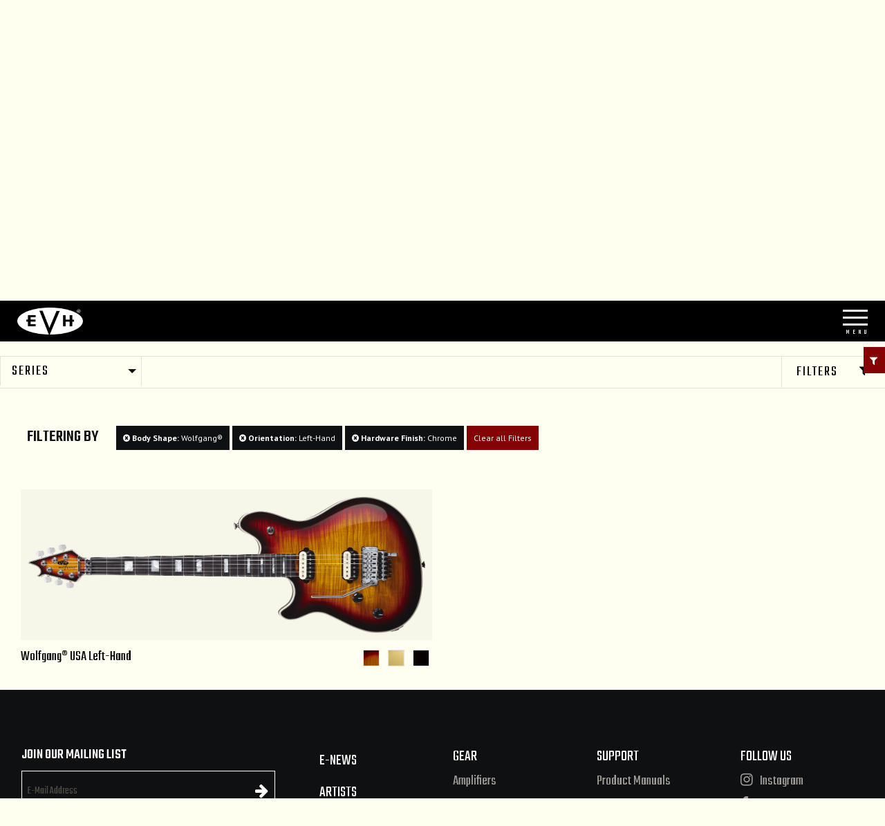

--- FILE ---
content_type: text/html; charset=UTF-8
request_url: https://evhgear.com/gear/guitars?bodyShape=wolfgang&sort=new&orientation=left-hand&hardwareFinish=chrome
body_size: 9796
content:
<!DOCTYPE html>
<html lang="en">

<head>
    <title>Guitars</title>

    <meta charset="utf-8" />
    <meta http-equiv="X-UA-Compatible" content="IE=edge">
    <meta name="viewport" content="initial-scale=1.0,maximum-scale=1.0,user-scalable=no">
    <meta name="author" content="Fender Musical Instruments Corporation" />
            <meta name="description" content="EVH Gear Guitars" />
            <meta property="og:title" content="Guitars">
        <meta name="twitter:title" content="Guitars">
            <meta property="og:description" content="EVH Gear Guitars">
        <meta name="twitter:description" content="EVH Gear Guitars">
            <meta property="og:image" content="https://www.fmicassets.com/Damroot/FacebookJpg/10002/5107910820_gtr_frt_001_rl.jpg">
        <meta name="twitter:image" content="https://www.fmicassets.com/Damroot/FacebookJpg/10002/5107910820_gtr_frt_001_rl.jpg">
            <meta name="twitter:card" content="summary_large_image">
    
    <link rel="shortcut icon" type="image/x-icon" href="https://www.fmicassets.com/platform/sites/live-production/evh/img/favicon.ico" />
    <link rel="stylesheet" type="text/css" href="https://www.fmicassets.com/platform/core/font-awesome/css/font-awesome.min.css" />

            <link rel="stylesheet" type="text/css" href="https://www.fmicassets.com/platform/sites/live-production/evh/app.1fdffde2-3222-44e2-b8f7-7ce4231c6949.min.css?time=1768842865" />
                    <link rel="stylesheet" type="text/css" href="https://www.fmicassets.com/platform/sites/live-production/evh/product-sections/en/4EF1VTzXg502C4JPA1ug8V.1fdffde2-3222-44e2-b8f7-7ce4231c6949.min.css?time=1768842865" />
        
    <script type="application/javascript">
        var FMIC = {"environment":"production","domain":"evhgear.com","site":"evh","brand":"evh","page":"products::gear\/guitars","locale":"en","country":"US","country_detection":true,"globalization":false,"popup_modal_delay":"3","popup_modal_expiration":"30"};
    </script>

            <script type="application/javascript">
            (function(i, s, o, g, r, a, m) {
                i['GoogleAnalyticsObject'] = r;
                i[r] = i[r] || function() {
                    (i[r].q = i[r].q || []).push(arguments)
                }, i[r].l = 1 * new Date();
                a = s.createElement(o),
                    m = s.getElementsByTagName(o)[0];
                a.async = 1;
                a.src = g;
                m.parentNode.insertBefore(a, m)
            })(window, document, 'script', 'https://www.google-analytics.com/analytics.js', 'ga');
            ga('create', 'UA-4063999-4', 'auto');
            ga('send', 'pageview');
        </script>
            <script type="application/javascript">
            (function(w, d, s, l, i) {
                w[l] = w[l] || [];
                w[l].push({
                    'gtm.start': new Date().getTime(),
                    event: 'gtm.js'
                });
                var f = d.getElementsByTagName(s)[0],
                    j = d.createElement(s),
                    dl = l != 'dataLayer' ? '&l=' + l : '';
                j.async = true;
                j.src =
                    'https://www.googletagmanager.com/gtm.js?id=' + i + dl;
                f.parentNode.insertBefore(j, f);
            })(window, document, 'script', 'dataLayer', 'GTM-NNP2H9F');
        </script>
    
    <script type="application/javascript" src="https://www.fmicassets.com/platform/core/jquery/jquery-3.5.1.min.js"></script>
    <script type="application/javascript" src="https://www.fmicassets.com/platform/core/jquery/cookie/jquery.cookie.js"></script>
    <script type="application/javascript" src="https://www.fmicassets.com/platform/core/jquery/scrollto/jquery.scrollTo.min.js"></script>

            <script type="application/javascript" src="https://www.fmicassets.com/platform/sites/live-production/evh/app.9604a629-e083-4933-8ceb-393d7cfea3db.min.js?time=1768842865"></script>
        </head>

<body lang="en" id="" class="language-en styled-template product-grid">
            <noscript><iframe src="https://www.googletagmanager.com/ns.html?id=GTM-NNP2H9F"
                height="0" width="0" style="display:none;visibility:hidden"></iframe></noscript>
            <script src="https://cmp.osano.com/dkBTcxu1Pa/330cff31-f47b-4724-b4a8-21ff1dd08b27/osano.js"></script>
    
    <div id="page-container"><header id="styled-header" >
    <!-- BEGIN MAIN HEADER NAV -->
    <div id="header-nav">
        <div class="row">
            <!-- BEGIN LOGO -->
            <div class="columns small-6 text-left evh-logo">
                <a href="https://evhgear.com">
                    <img src="https://images.ctfassets.net/ndgngxxjmy1u/577wlNR1xknD6mvrok3xQp/cac2f74a0ee0dc96556f5a4dddc032a7/evh-logo.png" width="" height="" alt="" />
                </a>
            </div>
            <!-- END LOGO -->

            <!--BEGIN HAMBURGER -->
            <div class="columns small-6 text-right menu-link">
                <a href="#">
                    <div class="hamburger hamburger-3d">
                        <div class="hamburger-box">
                            <div class="hamburger-inner"></div>
                        </div>
                    </div>
                </a>
            </div>
            <!-- END HAMBURGER -->
        </div>
        <!-- END MAIN HEADER NAV -->

        <!-- BEGIN HIDDEN NAV WINDOW -->
        <div class="nav-window nav-hidden">
            <div class="nav-main">
                <div class="main-menu-wrapper">
                    <div class="row collapse align-top">
                        <!-- BEGIN NAVIGATION -->
                        <div class="columns large-7 medium-7 small-12">
                                                            <!-- BEGIN PARENT NAV LINK -->
                                <a href="https://evhgear.com/gear/guitars?sort=new" data-subnav="subnav-5WFRgQJPyMFVdP0jrqSQkM" data-img="//images.ctfassets.net/ndgngxxjmy1u/4zmC7Gn1hR2uxbazNJuKL9/9231daf6a3e86b6f006d7ea490ca9bfd/guitars-bg.jpg" id="nav-5WFRgQJPyMFVdP0jrqSQkM" class="bg-li top-level-link" >
                                    <span class="category-title">
                                        Guitars <i class="fa fa-plus"></i>
                                    </span>
                                </a>
                                <!-- END PARENT NAV LINK -->

                                                                    <!-- BEGIN NAV CATEGORY SUBMENU -->
                                    <ul id="subnav-5WFRgQJPyMFVdP0jrqSQkM" class="category-menu top-level-subnav">
                                                                                    <!-- BEGIN SUBNAV ITEM --->
                                            <li>
                                                <a href="https://evhgear.com/gear/series/guitars/wolfgang-usa" data-img="//images.ctfassets.net/ndgngxxjmy1u/6JaWWv5HzSlwXh3KxqCTPw/5ba588b3c147424236fa30210be8dc68/wolfgang-usa-bg.jpg" id="nav-7pt4KbCSmZ7QbhX9l9tmI8" class="bg-li" >
                                                                                                            <img class="mob-image" src="//images.ctfassets.net/ndgngxxjmy1u/2GcBNzPAE3njIv7B8iAyJj/13a8b02001bd305fcb17384952473306/wg-usa-mobile.png" width="" height="" alt="">
                                                                                                        <span>Wolfgang® USA</span>
                                                </a>
                                            </li>
                                            <!-- END SUBNAV ITEM --->
                                                                                    <!-- BEGIN SUBNAV ITEM --->
                                            <li>
                                                <a href="https://evhgear.com/gear/series/guitars/wolfgang-special" data-img="//images.ctfassets.net/ndgngxxjmy1u/7aEroV1ZGZFnzFGgcmdRsX/71db90b37fb53e93237ca938dbdcbbd8/ibm.jpg" id="nav-1YcCMeQfaeqk1t1DT6j363" class="bg-li" >
                                                                                                            <img class="mob-image" src="//images.ctfassets.net/ndgngxxjmy1u/2z6X0M74OjyC7SkP1R1Wmi/a0e41281bad4339e8dcdc7a466204173/wolfgang-special-mobile.png" width="" height="" alt="">
                                                                                                        <span>Wolfgang® Special</span>
                                                </a>
                                            </li>
                                            <!-- END SUBNAV ITEM --->
                                                                                    <!-- BEGIN SUBNAV ITEM --->
                                            <li>
                                                <a href="https://evhgear.com/gear/series/guitars/5150" data-img="//images.ctfassets.net/ndgngxxjmy1u/1SXbb9Ckg55Er3XgwPbG8j/6b312b86a3d3276df27e583a9b68c491/5150-poplar-burl.jpg" id="nav-5RvFIOFUULPxPSfsm9SJu7" class="bg-li" >
                                                                                                            <img class="mob-image" src="//images.ctfassets.net/ndgngxxjmy1u/5fdCwqbMj6LB3FFMBntW6q/da3bcd1d845cdfd58485e7555a1932a0/5150-mobile.png" width="" height="" alt="">
                                                                                                        <span>5150™ Series</span>
                                                </a>
                                            </li>
                                            <!-- END SUBNAV ITEM --->
                                                                                    <!-- BEGIN SUBNAV ITEM --->
                                            <li>
                                                <a href="https://evhgear.com/gear/series/guitars/striped" data-img="//images.ctfassets.net/ndgngxxjmy1u/6S5cEVnhWnbzBt293dKP6F/30487b3af8fce46ee8cdbc6a91dc6b87/striped-series-bg.jpg" id="nav-7kgUBYcOAwRJUPYJNu0N8O" class="bg-li" >
                                                                                                            <img class="mob-image" src="//images.ctfassets.net/ndgngxxjmy1u/7LE0AM3Ra6ipGedxmLu3E9/b5e7e73164165028f5f1d5295cfe842b/striped-series-mobile.png" width="" height="" alt="">
                                                                                                        <span>Striped Series</span>
                                                </a>
                                            </li>
                                            <!-- END SUBNAV ITEM --->
                                                                                    <!-- BEGIN SUBNAV ITEM --->
                                            <li>
                                                <a href="https://evhgear.com/gear/series/guitars/wolfgang-standard" data-img="//images.ctfassets.net/ndgngxxjmy1u/48K3itKzuv21xD9d3adDl7/15251e6f46657b7ce2ff140fce108d19/wg-standard-bg-stryker-red.jpg" id="nav-3iJDoM1nLojuYlVWTGVJYr" class="bg-li" >
                                                                                                            <img class="mob-image" src="//images.ctfassets.net/ndgngxxjmy1u/rKWgreRkmI638iGeQ2wu7/2e45fb25913cc2f5156d5737df7a6734/woldgang-standard-mobile.png" width="" height="" alt="">
                                                                                                        <span>Wolfgang® Standard</span>
                                                </a>
                                            </li>
                                            <!-- END SUBNAV ITEM --->
                                                                                    <!-- BEGIN SUBNAV ITEM --->
                                            <li>
                                                <a href="https://evhgear.com/gear/series/guitars/wolfgang-exotic" data-img="//images.ctfassets.net/ndgngxxjmy1u/2ar7urQV66vnEGrms98Ip7/40709704f2a89fc9ec364edfe7672f07/laurel-burl.jpg" id="nav-4P4nC6db00Vxe3fZCAXj7X" class="bg-li" >
                                                                                                            <img class="mob-image" src="//images.ctfassets.net/ndgngxxjmy1u/RyIWoXv9NdAsB0iGnqYzx/5bb71301cbf69906a24a59afbd51f899/wg-standard-exotic-mobile.png" width="" height="" alt="">
                                                                                                        <span>Wolfgang® Standard Exotic</span>
                                                </a>
                                            </li>
                                            <!-- END SUBNAV ITEM --->
                                                                            </ul>
                                    <!-- END NAV CATEGORY SUBMENU -->
                                                            <!-- BEGIN PARENT NAV LINK -->
                                <a href="https://evhgear.com/gear/amplifiers" data-subnav="subnav-3C7Srp1jT5xWpsH1V01bRB" data-img="//images.ctfassets.net/ndgngxxjmy1u/3axm30G9SHZncR3PxZWna2/dcafe6a5c9392bee3559059d8e950ddd/amps-bg.jpg" id="nav-3C7Srp1jT5xWpsH1V01bRB" class="bg-li top-level-link" >
                                    <span class="category-title">
                                        Amplification <i class="fa fa-plus"></i>
                                    </span>
                                </a>
                                <!-- END PARENT NAV LINK -->

                                                                    <!-- BEGIN NAV CATEGORY SUBMENU -->
                                    <ul id="subnav-3C7Srp1jT5xWpsH1V01bRB" class="category-menu top-level-subnav">
                                                                                    <!-- BEGIN SUBNAV ITEM --->
                                            <li>
                                                <a href="https://evhgear.com/gear/amplifiers/combo" data-img="//images.ctfassets.net/ndgngxxjmy1u/NCcEz1A2REQVlVhso8FgG/9fa14a4f0a56ada9186a1814f45f5ba6/combos.jpg" id="nav-2QMCT85ZWLtQ704QKLrTMy" class="bg-li" >
                                                                                                            <img class="mob-image" src="//images.ctfassets.net/ndgngxxjmy1u/GjNZVajN9palo175wOpw8/311275cf0792f55abe9bfde9d33322a6/combo-mobile.png" width="" height="" alt="">
                                                                                                        <span>Combos</span>
                                                </a>
                                            </li>
                                            <!-- END SUBNAV ITEM --->
                                                                                    <!-- BEGIN SUBNAV ITEM --->
                                            <li>
                                                <a href="https://evhgear.com/gear/amplifiers/head" data-img="//images.ctfassets.net/ndgngxxjmy1u/6sNRZqKzvLanEGFeccpSAW/eb7ba4779a1d7657304c80a6e76dbde5/stealth-5150.jpg" id="nav-4pff9DvdzLdexthOT09WeF" class="bg-li" >
                                                                                                            <img class="mob-image" src="//images.ctfassets.net/ndgngxxjmy1u/69A5cLjvdZ9ZzYhX0eXOi7/bde5f3af40fea2698e43052f48880ccd/head-mobile.png" width="" height="" alt="">
                                                                                                        <span>Heads</span>
                                                </a>
                                            </li>
                                            <!-- END SUBNAV ITEM --->
                                                                                    <!-- BEGIN SUBNAV ITEM --->
                                            <li>
                                                <a href="https://evhgear.com/gear/amplifiers/cabinet" data-img="//images.ctfassets.net/ndgngxxjmy1u/4R6nqxjDtZCjJb2AmmIbwS/e0b2a6fad3604407dbbc4a6d9de41afd/cabinets.jpg" id="nav-5hReauDXuuD9a8uggMn0WN" class="bg-li" >
                                                                                                            <img class="mob-image" src="//images.ctfassets.net/ndgngxxjmy1u/2ENUldgJenLAjpVmGAYT4A/9d2b9661f76cf447f663afdff56d3a72/cab-mobile.png" width="" height="" alt="">
                                                                                                        <span>Cabinets</span>
                                                </a>
                                            </li>
                                            <!-- END SUBNAV ITEM --->
                                                                            </ul>
                                    <!-- END NAV CATEGORY SUBMENU -->
                                                    </div>
                        <!-- END NAVIGATION -->

                        <!-- BEGIN ALT NAVIGATION -->
                        <div class="columns large-5 medium-5 small-12">
                            <div class="alt-menu">
                                                                    <!-- BEGIN PARENT NAV LINK -->
                                    <a href="#"  id="nav-34X1w0FzlVWgM9IXXmCD4O" class="bg-li" >
                                        <span class="category-title">
                                            Explore <i class="fa fa-plus"></i>
                                        </span>
                                    </a>
                                    <!-- END PARENT NAV LINK -->

                                                                            <!-- BEGIN NAV CATEGORY SUBMENU -->
                                        <ul class="category-menu">
                                                                                            <!-- BEGIN SUBNAV ITEM --->
                                                <li>
                                                    <a href="https://evhgear.com/gear/new" data-img="//images.ctfassets.net/ndgngxxjmy1u/2fD7CUSnHGC08mJW5jNvKD/86cbe18ef438b4444e194fe9bc82232d/evh-bp-stripes.jpg" id="nav-0WeAD7T2YsJOF6I0JpC4Y" class="bg-li" >
                                                                                                                <span>New Releases</span>
                                                    </a>
                                                </li>
                                                <!-- END SUBNAV ITEM --->
                                                                                            <!-- BEGIN SUBNAV ITEM --->
                                                <li>
                                                    <a href="https://evhgear.com/gear/shape/sa-126" data-img="//images.ctfassets.net/ndgngxxjmy1u/7B14GmlkUvO7Emqd7PLFWz/93e2d26b6f5a1f6419c74f413021d244/sa-126-footer.jpg" id="nav-G9jtIbdR4ikZYLlwqyh79" class="bg-li" >
                                                                                                                <span>SA-126</span>
                                                    </a>
                                                </li>
                                                <!-- END SUBNAV ITEM --->
                                                                                            <!-- BEGIN SUBNAV ITEM --->
                                                <li>
                                                    <a href="https://evhgear.com/gear/accessories" data-img="//images.ctfassets.net/ndgngxxjmy1u/2fD7CUSnHGC08mJW5jNvKD/86cbe18ef438b4444e194fe9bc82232d/evh-bp-stripes.jpg" id="nav-2re5qbQBlrlho6JsluqzvL" class="bg-li" >
                                                                                                                <span>Accessories</span>
                                                    </a>
                                                </li>
                                                <!-- END SUBNAV ITEM --->
                                                                                            <!-- BEGIN SUBNAV ITEM --->
                                                <li>
                                                    <a href="https://evhgear.com/gear/clothing-and-collectibles" data-img="//images.ctfassets.net/ndgngxxjmy1u/2fD7CUSnHGC08mJW5jNvKD/86cbe18ef438b4444e194fe9bc82232d/evh-bp-stripes.jpg" id="nav-2ARxvL2AzxhTn9lBVkp1uD" class="bg-li" >
                                                                                                                <span>Lifestyle</span>
                                                    </a>
                                                </li>
                                                <!-- END SUBNAV ITEM --->
                                                                                            <!-- BEGIN SUBNAV ITEM --->
                                                <li>
                                                    <a href="https://evhgear.com/tribute" data-img="//images.ctfassets.net/ndgngxxjmy1u/2fD7CUSnHGC08mJW5jNvKD/86cbe18ef438b4444e194fe9bc82232d/evh-bp-stripes.jpg" id="nav-4cXIbIC7KRkJ4mJhapVosa" class="bg-li" >
                                                                                                                <span>Tribute Models</span>
                                                    </a>
                                                </li>
                                                <!-- END SUBNAV ITEM --->
                                                                                            <!-- BEGIN SUBNAV ITEM --->
                                                <li>
                                                    <a href="https://evhgear.com/support" data-img="//images.ctfassets.net/ndgngxxjmy1u/2fD7CUSnHGC08mJW5jNvKD/86cbe18ef438b4444e194fe9bc82232d/evh-bp-stripes.jpg" id="nav-5fohgGvlrZfYiDKROht28m" class="bg-li" >
                                                                                                                <span>Support</span>
                                                    </a>
                                                </li>
                                                <!-- END SUBNAV ITEM --->
                                                                                            <!-- BEGIN SUBNAV ITEM --->
                                                <li>
                                                    <a href="https://evhgear.com/dealers" data-img="//images.ctfassets.net/ndgngxxjmy1u/2fD7CUSnHGC08mJW5jNvKD/86cbe18ef438b4444e194fe9bc82232d/evh-bp-stripes.jpg" id="nav-78YLBO6d3aOWU3ZEuHB5sM" class="bg-li" >
                                                                                                                <span>Dealers</span>
                                                    </a>
                                                </li>
                                                <!-- END SUBNAV ITEM --->
                                                                                            <!-- BEGIN SUBNAV ITEM --->
                                                <li>
                                                    <a href="https://evhgear.com/artists" data-img="//images.ctfassets.net/ndgngxxjmy1u/2fD7CUSnHGC08mJW5jNvKD/86cbe18ef438b4444e194fe9bc82232d/evh-bp-stripes.jpg" id="nav-4Fpb3t5yd5eDt8COOfJHs3" class="bg-li" >
                                                                                                                <span>Artists</span>
                                                    </a>
                                                </li>
                                                <!-- END SUBNAV ITEM --->
                                                                                            <!-- BEGIN SUBNAV ITEM --->
                                                <li>
                                                    <a href="https://evhgear.com/search" data-img="//images.ctfassets.net/ndgngxxjmy1u/2fD7CUSnHGC08mJW5jNvKD/86cbe18ef438b4444e194fe9bc82232d/evh-bp-stripes.jpg" id="nav-3OLFl0FpK078d2niwXSYHt" class="bg-li" >
                                                                                                                <span>Site Search</span>
                                                    </a>
                                                </li>
                                                <!-- END SUBNAV ITEM --->
                                                                                    </ul>
                                        <!-- END NAV CATEGORY SUBMENU -->
                                                            </div>
                        </div>
                        <!-- END ALT NAVIGATION -->
                    </div>
                </div>
            </div>
        </div>
        <!-- END HIDDEN NAV WINDOW -->
    </div>
</header>

<div class="page-content">
<div id="product-grid-container">
    <!-- BEGIN TOP HIGHLIGHT -->
    <div id="top-highlight"><div class="product-hero">
  <div class="product-objects">
  <div class="product-hero-title"><h1>Guitars</h1></div>
  <div class="product-hero-detail"><h5>Striped Series / Frankie</h5></div></div>
  </div></div>    <!-- END TOP HIGHLIGHT -->

    <!-- BEGIN TITLE & BREADCRUMBS -->
    <div class="row">
        <div class="columns small-12 medium-4">
            <h3>Guitars</h3> 
            <div class="product-section-breadcrumbs">
	<nav aria-label="You are here:" role="navigation">
		<ul class="breadcrumbs">
							<li>
											<a href="https://evhgear.com">Home</a>
										</li>
								<li>
											<a href="https://evhgear.com/gear">Gear</a>
										</li>
								<li>
											<span class="show-for-sr">Current:</span> 
						Guitars										</li>
						</ul>
	</nav>
</div>
        </div>
    </div>
    <!-- END TITLE & BREADCRUMBS -->

    <!-- BEGIN FILTERING BAR -->
    <div id="product-grid-anchor" class="product-header text-left">
        <div class="row collapse expanded">
            <div class="columns small-6 medium-4">
                                    <div id="product-grid-dropdown">
                        <div class="plp-selector">
    <ul class="dropdown menu" data-dropdown-menu="2huy9h-dropdown-menu" role="menubar">
        <li role="menuitem" class="is-dropdown-submenu-parent opens-right" aria-haspopup="true" aria-label="Important" data-is-click="false">
            <a href="#" onclick="return false;">Series</a>
            <ul class="menu submenu is-dropdown-submenu first-sub vertical" data-submenu="" role="menu" style="">
                <li role="menuitem" class="is-submenu-item is-dropdown-submenu-item">
                    <a href="/gear/series/guitars/wolfgang-standard">Wolfgang Standard</a>
                </li>
                <li role="menuitem" class="is-submenu-item is-dropdown-submenu-item">
                    <a href="/gear/series/guitars/wolfgang-exotic">Wolfgang Exotic</a>
                </li>
                <li role="menuitem" class="is-submenu-item is-dropdown-submenu-item">
                    <a href="/gear/series/guitars/wolfgang-special">Wolfgang Special</a>
                </li>
                <li role="menuitem" class="is-submenu-item is-dropdown-submenu-item">
                    <a href="/gear/shape/5150">5150 Series</a>
                </li>
                <li role="menuitem" class="is-submenu-item is-dropdown-submenu-item">
                    <a href="/gear/series/guitars/wolfgang-usa">Wolfgang USA</a>
                </li>
            </ul>
        </li>
    </ul>
</div>                    </div>
                                </div>
            <div class="columns small-6 medium-8">
                <div class="row collapse align-right grid-controls">
                                            <div class="columns shrink">
                            <a href="#" class="faceting-quick-button button"><span>Filters</span> <i class="fa fa-filter"></i></a>
                        </div>
                                        <div class="columns shrink"></div>
                    <div class="columns shrink"></div>
                </div>
            </div>
        </div>
    </div>
    <!-- END FILTERING BAR -->

    <!-- BEGIN APPLIED FACETING -->
    <div class="row">
        <div class="columns">
            <div class="applied-product-faceting">
	<h4>Filtering By</h4>

	<ul id="applied-facets" class="no-bullet">
					<li data-field="">
				<a href="/gear/guitars?sort=new&orientation=left-hand&hardwareFinish=chrome">
					<i class="fa fa-times-circle"></i>
					<strong>Body Shape:</strong>
					<span>Wolfgang®</span>
				</a>
			</li>			
						<li data-field="">
				<a href="/gear/guitars?bodyShape=wolfgang&sort=new&hardwareFinish=chrome">
					<i class="fa fa-times-circle"></i>
					<strong>Orientation:</strong>
					<span>Left-Hand</span>
				</a>
			</li>			
						<li data-field="">
				<a href="/gear/guitars?bodyShape=wolfgang&sort=new&orientation=left-hand">
					<i class="fa fa-times-circle"></i>
					<strong>Hardware Finish:</strong>
					<span>Chrome</span>
				</a>
			</li>			
						<li class="reset-all">
				<a href="/gear/guitars?sort=new">Clear all Filters</a>
			</li>
				</ul>
</div>        </div>
    </div>
    <!-- END APPLIED FACETING -->

    <!-- BEGIN PRODUCT GRID -->
    <div id="product-grid-tiles" class="columns small-12">
        <div id="product-grid-anchor" class="row">
                            <!-- BEGIN PRODUCT TILE -->
                <div class="columns small-12 medium-6 large-6 product-tile">
                    <!-- BEGIN PRODUCT COLOR COUNT -->
                    <div class="color-count">
                        3 colors                    </div>
                    <!-- END PRODUCT COLOR COUNT -->

                    
                    <!-- BEGIN PRODUCT LINK -->
                    <a href="/gear/shape/wolfgang/wolfgang-usa-left-hand/5107910820" data-product-id="5107910" data-sku-id="5107910820"" class="product-tile">
                                                    <div class="product-container">
                                <div class="product-image-container left-hand">
                                    <img src="https://www.fmicassets.com/Damroot/EVHGrid/10002/5107910820_gtr_frt_001_rl.png" width=""  height=""  alt="" />                                </div>
                            </div>
                                                </a>
                    <!-- END PRODUCT LINK -->

                    <!-- BEGIN PRODUCT DETAILS -->
                    <div class="product-grid-details align-middle">
                        <div class="row">
                            <div class="columns small-6">
                                <div class="name">
                                    <span class="product-name">
                                        Wolfgang® USA Left-Hand                                    </span>
                                </div>
                                                            </div>
                                                            <!-- BEGIN MULTIPLE SKUS -->
                                <div class="columns small-6 text-right">
                                    <div class="multiple-skus">
                                                                                    <a href="/gear/shape/wolfgang/wolfgang-usa-left-hand/5107910820">
                                                <img src="https://www.fmicassets.com/Damroot/Thumbnail/10002/evh-3-tone-cherry-burst.png" width="48"  height="48"  alt="" />                                            </a>
                                                                                        <a href="/gear/shape/wolfgang/wolfgang-usa-left-hand/5107910886">
                                                <img src="https://www.fmicassets.com/Damroot/Thumbnail/10002/evh-vintage-white.png" width="48"  height="48"  alt="" />                                            </a>
                                                                                        <a href="/gear/shape/wolfgang/wolfgang-usa-left-hand/5107910868">
                                                <img src="https://www.fmicassets.com/Damroot/Thumbnail/10001/black.png" width="48"  height="48"  alt="" />                                            </a>
                                                                                </div>
                                </div>
                                <!-- END MULTIPLE SKUS -->
                                                        </div>
                    </div>
                    <!-- END PRODUCT DETAILS -->
                </div>
                <!-- END PRODUCT TILE -->
                        </div>
    </div>
    <!-- END PRODUCT GRID -->

    <!-- BEGIN PAGINATION -->
        <!-- END PAGINATION -->

            <!-- BEGIN OFF-SCREEN FACETING -->    
        <div class="side-filters">
            <div class="facet-list"><div class="product-faceting">
	<ul id="facet-groups-accordion" class="accordion" data-accordion data-allow-all-closed="true">
        			<li class="accordion-item" data-accordion-item>
				<a href="#" class="accordion-title">
					<h4>Color</h4>
				</a>
			    <div class="accordion-content" data-tab-content>
			    	<ul id="color-facets" class="no-bullet" data-field="color">
													<li>
								<a href="/gear/guitars?bodyShape=wolfgang&sort=new&orientation=left-hand&hardwareFinish=chrome&color=3-color-sunburst">
                                                                            <div class="filter-image">
                                            <img src="https://www.fmicassets.com/Damroot/Thumbnail\10002\evh-3-tone-cherry-burst.png" width="" height="" title="3-Color Sunburst" alt="3-Color Sunburst" />
                                        </div>
                                                                            <div class="filter-data">
                                        <span class="title">3-Color Sunburst</span>
                                        <span class="count">(1)</span>
                                    </div>
								</a>
							</li>
                            							<li>
								<a href="/gear/guitars?bodyShape=wolfgang&sort=new&orientation=left-hand&hardwareFinish=chrome&color=vintage-white">
                                                                            <div class="filter-image">
                                            <img src="https://www.fmicassets.com/Damroot/Thumbnail\10002\evh-vintage-white.png" width="" height="" title="Vintage White" alt="Vintage White" />
                                        </div>
                                                                            <div class="filter-data">
                                        <span class="title">Vintage White</span>
                                        <span class="count">(1)</span>
                                    </div>
								</a>
							</li>
                            					</ul>
				</div>
			</li>
            			<li class="accordion-item" data-accordion-item>
				<a href="#" class="accordion-title">
					<h4>Fingerboard Material</h4>
				</a>
			    <div class="accordion-content" data-tab-content>
			    	<ul id="fingerboardMaterial-facets" class="no-bullet" data-field="fingerboardMaterial">
													<li>
								<a href="/gear/guitars?bodyShape=wolfgang&sort=new&orientation=left-hand&hardwareFinish=chrome&fingerboardMaterial=birdseye-maple">
                                                                        <div class="filter-data">
                                        <span class="title">Birdseye Maple</span>
                                        <span class="count">(1)</span>
                                    </div>
								</a>
							</li>
                            							<li>
								<a href="/gear/guitars?bodyShape=wolfgang&sort=new&orientation=left-hand&hardwareFinish=chrome&fingerboardMaterial=ebony">
                                                                        <div class="filter-data">
                                        <span class="title">Ebony</span>
                                        <span class="count">(1)</span>
                                    </div>
								</a>
							</li>
                            					</ul>
				</div>
			</li>
            	</ul>
</div></div>
            <a href="#" class="faceting-tab-button button"><span>Filters</span> <i class="fa fa-filter"></i></a>
        </div>
        <!-- END OFF-SCREEN FACETING -->    
    </div>

</div>

<footer id="styled-footer">
    <div class="row">
        <!-- BEGIN FEATURED NAV -->
        <div class="small-12 medium-4 large-2 large-order-2 column">
            <ul class="footer-nav-featured no-bullet">
                
                    <li class=" ">
                        <a href="https://evhgear.com/enews" id="nav-4uNds6G7ZHQ0JMb9u8PSnJ" >
                            E-News                        </a>
                    </li>
                    
                    <li class=" ">
                        <a href="https://evhgear.com/artists" id="nav-5lc4HoKRGLmKA2h9BwByKk" >
                            Artists                        </a>
                    </li>
                    
                    <li class=" ">
                        <a href="https://evhgear.com/dealers" id="nav-18UeqydUgQ2yrLf6uHUAyW" >
                            Dealer Finder                        </a>
                    </li>
                    
                    <li class=" ">
                        <a href="https://evhgear.com/support/privacy-portal" id="nav-7aWlwc0uVmCc5yv5qjC7pB" >
                            Privacy Portal                        </a>
                    </li>
                    
                    <li class=" ">
                        <a href="https://evhgear.com/support/terms-of-use" id="nav-IAICDrV1cgBY2tRbbZUP1" >
                            Terms of Use                        </a>
                    </li>
                                </ul>
        </div>
        <!-- BEGIN FEATURED NAV -->

        <!-- BEGIN NAVIGATION -->
        <div class="small-12 medium-8 large-6 large-order-3 column">
            <div class="row">
                                    <div class="columns small-12 medium-4 large-4">
                        <nav class="footer-nav" role="navigation">
                            <ul class="footer-nav-section no-bullet">
                                <!-- BEGIN NAV ITEM --->
                                <li class=" ">
                                    <a href="#" id="nav-7yznHVrG3Bav77oWLjfye8" >
                                        Gear                                    </a>

                                                                            <!-- START SUBNAV -->
                                        <ul class="footer-nav-subnav no-bullet">
                                                                                            <!-- BEGIN SUBNAV ITEM --->
                                                <li class=" ">
                                                    <a href="https://evhgear.com/gear/amplifiers?sort=new" id="nav-2JcT9E56ch5OtbB7auJPAV" >
                                                        Amplifiers                                                    </a>
                                                </li>
                                                <!-- END SUBNAV ITEM --->
                                                                                                <!-- BEGIN SUBNAV ITEM --->
                                                <li class=" ">
                                                    <a href="https://evhgear.com/gear/amplifiers/cabinet" id="nav-4Y194noXv3afJYJmh4mcvm" >
                                                        Cabinets                                                    </a>
                                                </li>
                                                <!-- END SUBNAV ITEM --->
                                                                                                <!-- BEGIN SUBNAV ITEM --->
                                                <li class=" ">
                                                    <a href="https://evhgear.com/gear/amplifiers/head" id="nav-8kjdBspSGO3iHbHHuxxxk" >
                                                        Heads                                                    </a>
                                                </li>
                                                <!-- END SUBNAV ITEM --->
                                                                                                <!-- BEGIN SUBNAV ITEM --->
                                                <li class=" ">
                                                    <a href="https://evhgear.com/gear/guitars?sort=new" id="nav-1QjyCVY5xMIURxwuDa7E6S" >
                                                        Guitars                                                    </a>
                                                </li>
                                                <!-- END SUBNAV ITEM --->
                                                                                                <!-- BEGIN SUBNAV ITEM --->
                                                <li class=" ">
                                                    <a href="https://evhgear.com/accessories" id="nav-3ZDkti1ZmyeSYPdy35y7QS" >
                                                        Accessories                                                    </a>
                                                </li>
                                                <!-- END SUBNAV ITEM --->
                                                                                        </ul>
                                        <!-- END SUBNAV -->
                                                                        </li>
                                <!-- END NAV ITEM --->
                            </ul>
                        </nav>
                    </div>
                                        <div class="columns small-12 medium-4 large-4">
                        <nav class="footer-nav" role="navigation">
                            <ul class="footer-nav-section no-bullet">
                                <!-- BEGIN NAV ITEM --->
                                <li class=" ">
                                    <a href="https://evhgear.com/support" id="nav-Pa3T543WgriRAas4GLxyU" >
                                        Support                                    </a>

                                                                            <!-- START SUBNAV -->
                                        <ul class="footer-nav-subnav no-bullet">
                                                                                            <!-- BEGIN SUBNAV ITEM --->
                                                <li class=" ">
                                                    <a href="https://evhgear.com/support/product-manuals" id="nav-NSCVGfC20ckK4v2xmMiE0" >
                                                        Product Manuals                                                    </a>
                                                </li>
                                                <!-- END SUBNAV ITEM --->
                                                                                                <!-- BEGIN SUBNAV ITEM --->
                                                <li class=" ">
                                                    <a href="https://evhgear.com/support/technical-documents" id="nav-2UL59VYlZVRZIpMZlIOnKf" >
                                                        Technical Documents                                                    </a>
                                                </li>
                                                <!-- END SUBNAV ITEM --->
                                                                                                <!-- BEGIN SUBNAV ITEM --->
                                                <li class=" ">
                                                    <a href="https://evhgear.com/support/warranty" id="nav-2PBJFhsepMmmtREDUDWL3H" >
                                                        Warranty                                                    </a>
                                                </li>
                                                <!-- END SUBNAV ITEM --->
                                                                                                <!-- BEGIN SUBNAV ITEM --->
                                                <li class=" ">
                                                    <a href="https://evhgear.com/support/catalogs" id="nav-2u0pkeyZr83Xu3d8U0idCz" >
                                                        Catalogs                                                    </a>
                                                </li>
                                                <!-- END SUBNAV ITEM --->
                                                                                                <!-- BEGIN SUBNAV ITEM --->
                                                <li class=" ">
                                                    <a href="https://evhgear.com/support" id="nav-6WkSFINS7qDLiwFsDFOZVT" >
                                                        Contact Us                                                    </a>
                                                </li>
                                                <!-- END SUBNAV ITEM --->
                                                                                        </ul>
                                        <!-- END SUBNAV -->
                                                                        </li>
                                <!-- END NAV ITEM --->
                            </ul>
                        </nav>
                    </div>
                                        <div class="columns small-12 medium-4 large-4">
                        <nav class="footer-nav" role="navigation">
                            <ul class="footer-nav-section no-bullet">
                                <!-- BEGIN NAV ITEM --->
                                <li class=" ">
                                    <a href="https://evhgear.com/social" id="nav-2pF7EU5TG83KJG3MB8O9wf" >
                                        Follow Us                                    </a>

                                                                            <!-- START SUBNAV -->
                                        <ul class="footer-nav-subnav no-bullet">
                                                                                            <!-- BEGIN SUBNAV ITEM --->
                                                <li class=" ">
                                                    <a href="https://www.instagram.com/evhgear/" id="nav-6sfFrnuo6nuEzrJQD9oRca" >
                                                        <i class="fa fa-instagram" aria-hidden="true"></i>Instagram                                                    </a>
                                                </li>
                                                <!-- END SUBNAV ITEM --->
                                                                                                <!-- BEGIN SUBNAV ITEM --->
                                                <li class=" ">
                                                    <a href="https://www.facebook.com/evhgear" id="nav-3ING0W7WFalv0x9A7oXCVf" >
                                                        <i class="fa fa-facebook" aria-hidden="true"></i>Facebook                                                    </a>
                                                </li>
                                                <!-- END SUBNAV ITEM --->
                                                                                                <!-- BEGIN SUBNAV ITEM --->
                                                <li class=" ">
                                                    <a href="https://www.youtube.com/user/EVHgear" id="nav-3BlWbXY57VXxCrKpUxrH3c" >
                                                        <i class="fa fa-youtube" aria-hidden="true"></i>YouTube                                                    </a>
                                                </li>
                                                <!-- END SUBNAV ITEM --->
                                                                                                <!-- BEGIN SUBNAV ITEM --->
                                                <li class=" ">
                                                    <a href="https://twitter.com/evhgear" id="nav-PvKu2aiQJK0N4MNW6tigJ" >
                                                        <i class="fa fa-twitter" aria-hidden="true"></i>Twitter                                                    </a>
                                                </li>
                                                <!-- END SUBNAV ITEM --->
                                                                                        </ul>
                                        <!-- END SUBNAV -->
                                                                        </li>
                                <!-- END NAV ITEM --->
                            </ul>
                        </nav>
                    </div>
                                </div>
        </div>
        <!-- BEGIN NAVIGATION -->

        <!-- BEGIN EMAIL SIGN-UP -->
        <div class="small-12 medium-12 large-4 large-order-1 column">
            <div id="footer-email-sign-up">
                <form id="email-signup" name="iterable_optin" action="//links.iterable.com/lists/publicAddSubscriberForm?publicIdString=820076c6-cab1-4517-b324-bbd2230522c5" target="_blank" method="POST" class="email">
  <h5>Join Our Mailing List</h5>  
  <input type="text" name="email" size="22" onfocus="if(this.value===this.defaultValue){this.value='';}" onblur="if(this.value===''){this.value=this.defaultValue;}" value="E-Mail Address">
  <input class="evh-enews-submit" type="submit" value="&#xf061">
</form>

                
            </div>
        </div>
        <!-- END EMAIL SIGN-UP -->

        <!-- BEGIN DISCLAIMER -->
        <div class="columns small-12 large-order-4 text-center"> 
            <div id="footer-disclaimer">
                <small>
                    <p>&copy; <script type="text/javascript">document.write(new Date().getFullYear());</script> EVH Brands, LLC. EVH, EVH logo, 5150, WOLFGANG and ICONIC are registered trademarks of EVH Brands, LLC. The unique stripe designs are copyrights (1978, 2023) of EVH Brands, LLC. All rights reserved.</p>                </small>
            </div>
        </div>
        <!-- END DISCLAIMER -->
    </div>
</footer><div id="popup-cookie-modal" class="reveal" data-reveal>
        <div class="popup-cookie-modal-content">
            <div class="popup-logo-header"><img src="//images.ctfassets.net/ndgngxxjmy1u/4NXjII6wD6Nwmc30T63WhL/559b54c3abb8b67cc30ee0c9cbbba9a7/EVH-striped-logo.png"></div>
<h1>START YOUR DAY WITH EVH</h1>

<p>Subscribe to the EVH e-newsletter to keep up with the latest artist and product news from EVH, as well as special promotions or giveaways!
</p>
<form id="email-signup" name="iterable_optin" action="//links.iterable.com/lists/publicAddSubscriberForm?publicIdString=820076c6-cab1-4517-b324-bbd2230522c5" target="_blank" method="POST" class="email">
  <input type="text" name="email" size="22" onfocus="if(this.value===this.defaultValue){this.value='';}" onblur="if(this.value===''){this.value=this.defaultValue;}" value="Enter E-Mail Address">
  <input style="border:none;" type="submit" value="Submit" class="evh-button small">
</form>
<p>EVH Gear respects your privacy. Read our privacy policy <a target="_blank" href="/support/privacy-policy">here</a></p>
        </div>
        <button class="close-button" data-close aria-label="Close modal" type="button">
            <span aria-hidden="true">&times;</span>
        </button>
    </div>
</div>
</body>

</html>